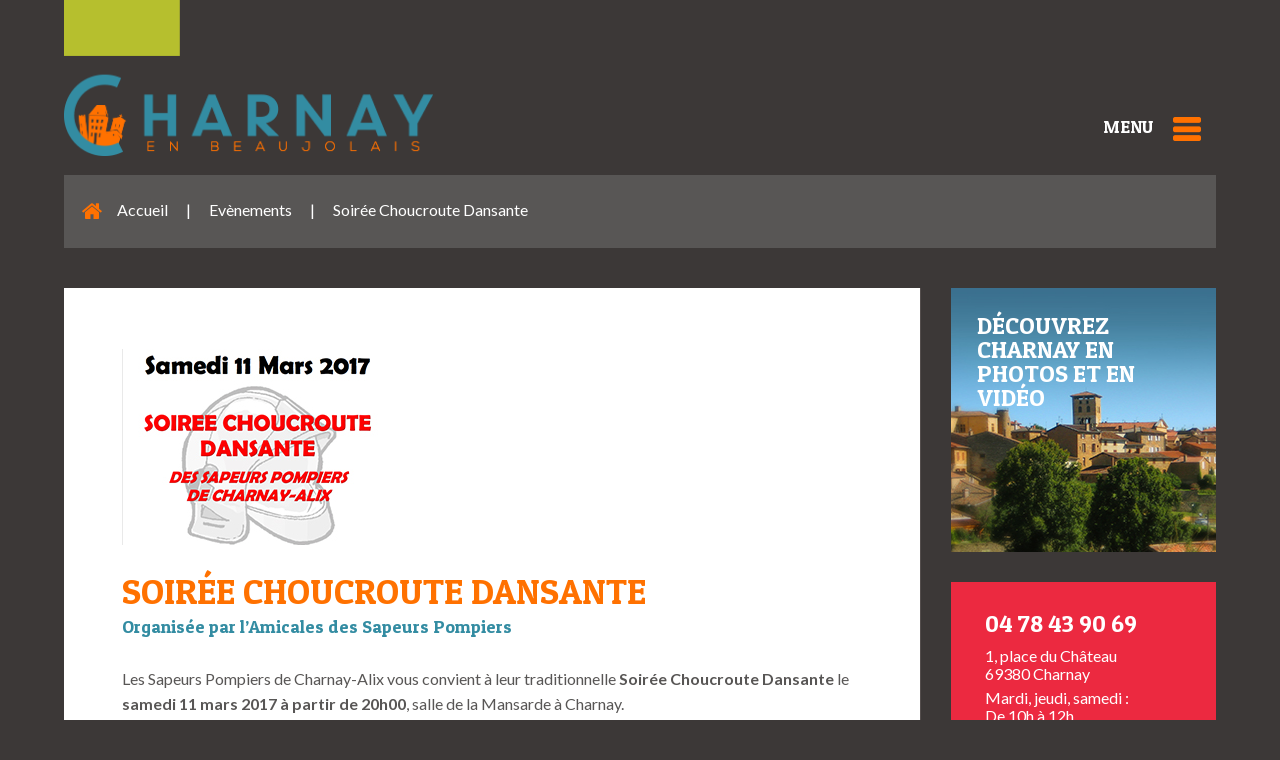

--- FILE ---
content_type: text/html; charset=UTF-8
request_url: https://charnay-en-beaujolais.fr/soiree-choucroute-dansante/
body_size: 13667
content:
<!DOCTYPE html>
<html lang="fr-FR">
<head>
<meta charset="UTF-8" />
<meta name="viewport" content="width=device-width, initial-scale=1.0" />
<meta http-equiv="X-UA-Compatible" content="IE=edge" />
<link rel="profile" href="http://gmpg.org/xfn/11" />
<link rel="pingback" href="" />
<!--[if lt IE 9]>
	<script src="https://charnay-en-beaujolais.fr/wp-content/themes/bb-theme/js/html5shiv.js"></script>
	<script src="https://charnay-en-beaujolais.fr/wp-content/themes/bb-theme/js/respond.min.js"></script>
<![endif]-->
<meta name='robots' content='index, follow, max-image-preview:large, max-snippet:-1, max-video-preview:-1' />
	<style>img:is([sizes="auto" i], [sizes^="auto," i]) { contain-intrinsic-size: 3000px 1500px }</style>
	
	<!-- This site is optimized with the Yoast SEO plugin v26.8 - https://yoast.com/product/yoast-seo-wordpress/ -->
	<title>Soirée Choucroute Dansante - Mairie de Charnay En Beaujolais</title>
	<link rel="canonical" href="https://charnay-en-beaujolais.fr/soiree-choucroute-dansante/" />
	<meta property="og:locale" content="fr_FR" />
	<meta property="og:type" content="article" />
	<meta property="og:title" content="Soirée Choucroute Dansante - Mairie de Charnay En Beaujolais" />
	<meta property="og:description" content="Organisée par l&#8217;Amicales des Sapeurs Pompiers Les Sapeurs Pompiers de Charnay-Alix vous convient à leur traditionnelle Soirée Choucroute Dansante le samedi 11 mars 2017 à partir de 20h00, salle de la Mansarde à Charnay. Tarif : 22,00 € &#8211; Apéritif offert Cartes en vente auprès des sapeurs pompiers Renseignements : Amicales des Sapeurs Pompiers de Charnay-Alix olivier.mars69@gmail.com&hellip;" />
	<meta property="og:url" content="https://charnay-en-beaujolais.fr/soiree-choucroute-dansante/" />
	<meta property="og:site_name" content="Mairie de Charnay En Beaujolais" />
	<meta property="article:published_time" content="2017-02-19T18:27:36+00:00" />
	<meta property="article:modified_time" content="2017-02-19T18:28:30+00:00" />
	<meta property="og:image" content="https://charnay-en-beaujolais.fr/wp-content/uploads/2017/02/evenement_amicale-pompiers_soiree-choucroute-dansante.jpg" />
	<meta property="og:image:width" content="270" />
	<meta property="og:image:height" content="196" />
	<meta property="og:image:type" content="image/jpeg" />
	<meta name="author" content="Olivier Mars" />
	<meta name="twitter:card" content="summary_large_image" />
	<meta name="twitter:label1" content="Écrit par" />
	<meta name="twitter:data1" content="Olivier Mars" />
	<script type="application/ld+json" class="yoast-schema-graph">{"@context":"https://schema.org","@graph":[{"@type":"Article","@id":"https://charnay-en-beaujolais.fr/soiree-choucroute-dansante/#article","isPartOf":{"@id":"https://charnay-en-beaujolais.fr/soiree-choucroute-dansante/"},"author":{"name":"Olivier Mars","@id":"https://charnay-en-beaujolais.fr/#/schema/person/a74d50766ea0ef1bcf979053ee2d0852"},"headline":"Soirée Choucroute Dansante","datePublished":"2017-02-19T18:27:36+00:00","dateModified":"2017-02-19T18:28:30+00:00","mainEntityOfPage":{"@id":"https://charnay-en-beaujolais.fr/soiree-choucroute-dansante/"},"wordCount":60,"image":{"@id":"https://charnay-en-beaujolais.fr/soiree-choucroute-dansante/#primaryimage"},"thumbnailUrl":"https://charnay-en-beaujolais.fr/wp-content/uploads/2017/02/evenement_amicale-pompiers_soiree-choucroute-dansante.jpg","articleSection":["Evènements"],"inLanguage":"fr-FR"},{"@type":"WebPage","@id":"https://charnay-en-beaujolais.fr/soiree-choucroute-dansante/","url":"https://charnay-en-beaujolais.fr/soiree-choucroute-dansante/","name":"Soirée Choucroute Dansante - Mairie de Charnay En Beaujolais","isPartOf":{"@id":"https://charnay-en-beaujolais.fr/#website"},"primaryImageOfPage":{"@id":"https://charnay-en-beaujolais.fr/soiree-choucroute-dansante/#primaryimage"},"image":{"@id":"https://charnay-en-beaujolais.fr/soiree-choucroute-dansante/#primaryimage"},"thumbnailUrl":"https://charnay-en-beaujolais.fr/wp-content/uploads/2017/02/evenement_amicale-pompiers_soiree-choucroute-dansante.jpg","datePublished":"2017-02-19T18:27:36+00:00","dateModified":"2017-02-19T18:28:30+00:00","author":{"@id":"https://charnay-en-beaujolais.fr/#/schema/person/a74d50766ea0ef1bcf979053ee2d0852"},"breadcrumb":{"@id":"https://charnay-en-beaujolais.fr/soiree-choucroute-dansante/#breadcrumb"},"inLanguage":"fr-FR","potentialAction":[{"@type":"ReadAction","target":["https://charnay-en-beaujolais.fr/soiree-choucroute-dansante/"]}]},{"@type":"ImageObject","inLanguage":"fr-FR","@id":"https://charnay-en-beaujolais.fr/soiree-choucroute-dansante/#primaryimage","url":"https://charnay-en-beaujolais.fr/wp-content/uploads/2017/02/evenement_amicale-pompiers_soiree-choucroute-dansante.jpg","contentUrl":"https://charnay-en-beaujolais.fr/wp-content/uploads/2017/02/evenement_amicale-pompiers_soiree-choucroute-dansante.jpg","width":270,"height":196},{"@type":"BreadcrumbList","@id":"https://charnay-en-beaujolais.fr/soiree-choucroute-dansante/#breadcrumb","itemListElement":[{"@type":"ListItem","position":1,"name":"Accueil","item":"https://charnay-en-beaujolais.fr/"},{"@type":"ListItem","position":2,"name":"Evènements","item":"https://charnay-en-beaujolais.fr/category/evenements/"},{"@type":"ListItem","position":3,"name":"Soirée Choucroute Dansante"}]},{"@type":"WebSite","@id":"https://charnay-en-beaujolais.fr/#website","url":"https://charnay-en-beaujolais.fr/","name":"Mairie de Charnay En Beaujolais","description":"Village au coeur des pierres dorées","potentialAction":[{"@type":"SearchAction","target":{"@type":"EntryPoint","urlTemplate":"https://charnay-en-beaujolais.fr/?s={search_term_string}"},"query-input":{"@type":"PropertyValueSpecification","valueRequired":true,"valueName":"search_term_string"}}],"inLanguage":"fr-FR"},{"@type":"Person","@id":"https://charnay-en-beaujolais.fr/#/schema/person/a74d50766ea0ef1bcf979053ee2d0852","name":"Olivier Mars","image":{"@type":"ImageObject","inLanguage":"fr-FR","@id":"https://charnay-en-beaujolais.fr/#/schema/person/image/","url":"https://secure.gravatar.com/avatar/f3add0e2f864b79723f8875c0e8e2cf473c6175db0396f83dcbec8e0deab439d?s=96&d=mm&r=g","contentUrl":"https://secure.gravatar.com/avatar/f3add0e2f864b79723f8875c0e8e2cf473c6175db0396f83dcbec8e0deab439d?s=96&d=mm&r=g","caption":"Olivier Mars"},"url":"https://charnay-en-beaujolais.fr/author/olivier_mars/"}]}</script>
	<!-- / Yoast SEO plugin. -->


<link rel='dns-prefetch' href='//code.jquery.com' />
<link rel='dns-prefetch' href='//fonts.googleapis.com' />
<link href='https://fonts.gstatic.com' crossorigin rel='preconnect' />
<link rel="alternate" type="application/rss+xml" title="Mairie de Charnay En Beaujolais &raquo; Flux" href="https://charnay-en-beaujolais.fr/feed/" />
<link rel="alternate" type="application/rss+xml" title="Mairie de Charnay En Beaujolais &raquo; Flux des commentaires" href="https://charnay-en-beaujolais.fr/comments/feed/" />
<link rel="alternate" type="application/rss+xml" title="Mairie de Charnay En Beaujolais &raquo; Soirée Choucroute Dansante Flux des commentaires" href="https://charnay-en-beaujolais.fr/soiree-choucroute-dansante/feed/" />
<script type="text/javascript">
/* <![CDATA[ */
window._wpemojiSettings = {"baseUrl":"https:\/\/s.w.org\/images\/core\/emoji\/16.0.1\/72x72\/","ext":".png","svgUrl":"https:\/\/s.w.org\/images\/core\/emoji\/16.0.1\/svg\/","svgExt":".svg","source":{"concatemoji":"https:\/\/charnay-en-beaujolais.fr\/wp-includes\/js\/wp-emoji-release.min.js?ver=6.8.3"}};
/*! This file is auto-generated */
!function(s,n){var o,i,e;function c(e){try{var t={supportTests:e,timestamp:(new Date).valueOf()};sessionStorage.setItem(o,JSON.stringify(t))}catch(e){}}function p(e,t,n){e.clearRect(0,0,e.canvas.width,e.canvas.height),e.fillText(t,0,0);var t=new Uint32Array(e.getImageData(0,0,e.canvas.width,e.canvas.height).data),a=(e.clearRect(0,0,e.canvas.width,e.canvas.height),e.fillText(n,0,0),new Uint32Array(e.getImageData(0,0,e.canvas.width,e.canvas.height).data));return t.every(function(e,t){return e===a[t]})}function u(e,t){e.clearRect(0,0,e.canvas.width,e.canvas.height),e.fillText(t,0,0);for(var n=e.getImageData(16,16,1,1),a=0;a<n.data.length;a++)if(0!==n.data[a])return!1;return!0}function f(e,t,n,a){switch(t){case"flag":return n(e,"\ud83c\udff3\ufe0f\u200d\u26a7\ufe0f","\ud83c\udff3\ufe0f\u200b\u26a7\ufe0f")?!1:!n(e,"\ud83c\udde8\ud83c\uddf6","\ud83c\udde8\u200b\ud83c\uddf6")&&!n(e,"\ud83c\udff4\udb40\udc67\udb40\udc62\udb40\udc65\udb40\udc6e\udb40\udc67\udb40\udc7f","\ud83c\udff4\u200b\udb40\udc67\u200b\udb40\udc62\u200b\udb40\udc65\u200b\udb40\udc6e\u200b\udb40\udc67\u200b\udb40\udc7f");case"emoji":return!a(e,"\ud83e\udedf")}return!1}function g(e,t,n,a){var r="undefined"!=typeof WorkerGlobalScope&&self instanceof WorkerGlobalScope?new OffscreenCanvas(300,150):s.createElement("canvas"),o=r.getContext("2d",{willReadFrequently:!0}),i=(o.textBaseline="top",o.font="600 32px Arial",{});return e.forEach(function(e){i[e]=t(o,e,n,a)}),i}function t(e){var t=s.createElement("script");t.src=e,t.defer=!0,s.head.appendChild(t)}"undefined"!=typeof Promise&&(o="wpEmojiSettingsSupports",i=["flag","emoji"],n.supports={everything:!0,everythingExceptFlag:!0},e=new Promise(function(e){s.addEventListener("DOMContentLoaded",e,{once:!0})}),new Promise(function(t){var n=function(){try{var e=JSON.parse(sessionStorage.getItem(o));if("object"==typeof e&&"number"==typeof e.timestamp&&(new Date).valueOf()<e.timestamp+604800&&"object"==typeof e.supportTests)return e.supportTests}catch(e){}return null}();if(!n){if("undefined"!=typeof Worker&&"undefined"!=typeof OffscreenCanvas&&"undefined"!=typeof URL&&URL.createObjectURL&&"undefined"!=typeof Blob)try{var e="postMessage("+g.toString()+"("+[JSON.stringify(i),f.toString(),p.toString(),u.toString()].join(",")+"));",a=new Blob([e],{type:"text/javascript"}),r=new Worker(URL.createObjectURL(a),{name:"wpTestEmojiSupports"});return void(r.onmessage=function(e){c(n=e.data),r.terminate(),t(n)})}catch(e){}c(n=g(i,f,p,u))}t(n)}).then(function(e){for(var t in e)n.supports[t]=e[t],n.supports.everything=n.supports.everything&&n.supports[t],"flag"!==t&&(n.supports.everythingExceptFlag=n.supports.everythingExceptFlag&&n.supports[t]);n.supports.everythingExceptFlag=n.supports.everythingExceptFlag&&!n.supports.flag,n.DOMReady=!1,n.readyCallback=function(){n.DOMReady=!0}}).then(function(){return e}).then(function(){var e;n.supports.everything||(n.readyCallback(),(e=n.source||{}).concatemoji?t(e.concatemoji):e.wpemoji&&e.twemoji&&(t(e.twemoji),t(e.wpemoji)))}))}((window,document),window._wpemojiSettings);
/* ]]> */
</script>
<link rel='stylesheet' id='jquery-ui-datepicker-css' href='//code.jquery.com/ui/1.12.0/themes/base/jquery-ui.css?ver=6.8.3' type='text/css' media='all' />
<link rel='stylesheet' id='bxstyle-css' href='https://charnay-en-beaujolais.fr/wp-content/themes/charnay/bx_styles/jquery.bxslider.css?ver=6.8.3' type='text/css' media='all' />
<style id='wp-emoji-styles-inline-css' type='text/css'>

	img.wp-smiley, img.emoji {
		display: inline !important;
		border: none !important;
		box-shadow: none !important;
		height: 1em !important;
		width: 1em !important;
		margin: 0 0.07em !important;
		vertical-align: -0.1em !important;
		background: none !important;
		padding: 0 !important;
	}
</style>
<link rel='stylesheet' id='wp-block-library-css' href='https://charnay-en-beaujolais.fr/wp-includes/css/dist/block-library/style.min.css?ver=6.8.3' type='text/css' media='all' />
<style id='wp-block-library-theme-inline-css' type='text/css'>
.wp-block-audio :where(figcaption){color:#555;font-size:13px;text-align:center}.is-dark-theme .wp-block-audio :where(figcaption){color:#ffffffa6}.wp-block-audio{margin:0 0 1em}.wp-block-code{border:1px solid #ccc;border-radius:4px;font-family:Menlo,Consolas,monaco,monospace;padding:.8em 1em}.wp-block-embed :where(figcaption){color:#555;font-size:13px;text-align:center}.is-dark-theme .wp-block-embed :where(figcaption){color:#ffffffa6}.wp-block-embed{margin:0 0 1em}.blocks-gallery-caption{color:#555;font-size:13px;text-align:center}.is-dark-theme .blocks-gallery-caption{color:#ffffffa6}:root :where(.wp-block-image figcaption){color:#555;font-size:13px;text-align:center}.is-dark-theme :root :where(.wp-block-image figcaption){color:#ffffffa6}.wp-block-image{margin:0 0 1em}.wp-block-pullquote{border-bottom:4px solid;border-top:4px solid;color:currentColor;margin-bottom:1.75em}.wp-block-pullquote cite,.wp-block-pullquote footer,.wp-block-pullquote__citation{color:currentColor;font-size:.8125em;font-style:normal;text-transform:uppercase}.wp-block-quote{border-left:.25em solid;margin:0 0 1.75em;padding-left:1em}.wp-block-quote cite,.wp-block-quote footer{color:currentColor;font-size:.8125em;font-style:normal;position:relative}.wp-block-quote:where(.has-text-align-right){border-left:none;border-right:.25em solid;padding-left:0;padding-right:1em}.wp-block-quote:where(.has-text-align-center){border:none;padding-left:0}.wp-block-quote.is-large,.wp-block-quote.is-style-large,.wp-block-quote:where(.is-style-plain){border:none}.wp-block-search .wp-block-search__label{font-weight:700}.wp-block-search__button{border:1px solid #ccc;padding:.375em .625em}:where(.wp-block-group.has-background){padding:1.25em 2.375em}.wp-block-separator.has-css-opacity{opacity:.4}.wp-block-separator{border:none;border-bottom:2px solid;margin-left:auto;margin-right:auto}.wp-block-separator.has-alpha-channel-opacity{opacity:1}.wp-block-separator:not(.is-style-wide):not(.is-style-dots){width:100px}.wp-block-separator.has-background:not(.is-style-dots){border-bottom:none;height:1px}.wp-block-separator.has-background:not(.is-style-wide):not(.is-style-dots){height:2px}.wp-block-table{margin:0 0 1em}.wp-block-table td,.wp-block-table th{word-break:normal}.wp-block-table :where(figcaption){color:#555;font-size:13px;text-align:center}.is-dark-theme .wp-block-table :where(figcaption){color:#ffffffa6}.wp-block-video :where(figcaption){color:#555;font-size:13px;text-align:center}.is-dark-theme .wp-block-video :where(figcaption){color:#ffffffa6}.wp-block-video{margin:0 0 1em}:root :where(.wp-block-template-part.has-background){margin-bottom:0;margin-top:0;padding:1.25em 2.375em}
</style>
<style id='classic-theme-styles-inline-css' type='text/css'>
/*! This file is auto-generated */
.wp-block-button__link{color:#fff;background-color:#32373c;border-radius:9999px;box-shadow:none;text-decoration:none;padding:calc(.667em + 2px) calc(1.333em + 2px);font-size:1.125em}.wp-block-file__button{background:#32373c;color:#fff;text-decoration:none}
</style>
<style id='global-styles-inline-css' type='text/css'>
:root{--wp--preset--aspect-ratio--square: 1;--wp--preset--aspect-ratio--4-3: 4/3;--wp--preset--aspect-ratio--3-4: 3/4;--wp--preset--aspect-ratio--3-2: 3/2;--wp--preset--aspect-ratio--2-3: 2/3;--wp--preset--aspect-ratio--16-9: 16/9;--wp--preset--aspect-ratio--9-16: 9/16;--wp--preset--color--black: #000000;--wp--preset--color--cyan-bluish-gray: #abb8c3;--wp--preset--color--white: #ffffff;--wp--preset--color--pale-pink: #f78da7;--wp--preset--color--vivid-red: #cf2e2e;--wp--preset--color--luminous-vivid-orange: #ff6900;--wp--preset--color--luminous-vivid-amber: #fcb900;--wp--preset--color--light-green-cyan: #7bdcb5;--wp--preset--color--vivid-green-cyan: #00d084;--wp--preset--color--pale-cyan-blue: #8ed1fc;--wp--preset--color--vivid-cyan-blue: #0693e3;--wp--preset--color--vivid-purple: #9b51e0;--wp--preset--gradient--vivid-cyan-blue-to-vivid-purple: linear-gradient(135deg,rgba(6,147,227,1) 0%,rgb(155,81,224) 100%);--wp--preset--gradient--light-green-cyan-to-vivid-green-cyan: linear-gradient(135deg,rgb(122,220,180) 0%,rgb(0,208,130) 100%);--wp--preset--gradient--luminous-vivid-amber-to-luminous-vivid-orange: linear-gradient(135deg,rgba(252,185,0,1) 0%,rgba(255,105,0,1) 100%);--wp--preset--gradient--luminous-vivid-orange-to-vivid-red: linear-gradient(135deg,rgba(255,105,0,1) 0%,rgb(207,46,46) 100%);--wp--preset--gradient--very-light-gray-to-cyan-bluish-gray: linear-gradient(135deg,rgb(238,238,238) 0%,rgb(169,184,195) 100%);--wp--preset--gradient--cool-to-warm-spectrum: linear-gradient(135deg,rgb(74,234,220) 0%,rgb(151,120,209) 20%,rgb(207,42,186) 40%,rgb(238,44,130) 60%,rgb(251,105,98) 80%,rgb(254,248,76) 100%);--wp--preset--gradient--blush-light-purple: linear-gradient(135deg,rgb(255,206,236) 0%,rgb(152,150,240) 100%);--wp--preset--gradient--blush-bordeaux: linear-gradient(135deg,rgb(254,205,165) 0%,rgb(254,45,45) 50%,rgb(107,0,62) 100%);--wp--preset--gradient--luminous-dusk: linear-gradient(135deg,rgb(255,203,112) 0%,rgb(199,81,192) 50%,rgb(65,88,208) 100%);--wp--preset--gradient--pale-ocean: linear-gradient(135deg,rgb(255,245,203) 0%,rgb(182,227,212) 50%,rgb(51,167,181) 100%);--wp--preset--gradient--electric-grass: linear-gradient(135deg,rgb(202,248,128) 0%,rgb(113,206,126) 100%);--wp--preset--gradient--midnight: linear-gradient(135deg,rgb(2,3,129) 0%,rgb(40,116,252) 100%);--wp--preset--font-size--small: 13px;--wp--preset--font-size--medium: 20px;--wp--preset--font-size--large: 36px;--wp--preset--font-size--x-large: 42px;--wp--preset--spacing--20: 0.44rem;--wp--preset--spacing--30: 0.67rem;--wp--preset--spacing--40: 1rem;--wp--preset--spacing--50: 1.5rem;--wp--preset--spacing--60: 2.25rem;--wp--preset--spacing--70: 3.38rem;--wp--preset--spacing--80: 5.06rem;--wp--preset--shadow--natural: 6px 6px 9px rgba(0, 0, 0, 0.2);--wp--preset--shadow--deep: 12px 12px 50px rgba(0, 0, 0, 0.4);--wp--preset--shadow--sharp: 6px 6px 0px rgba(0, 0, 0, 0.2);--wp--preset--shadow--outlined: 6px 6px 0px -3px rgba(255, 255, 255, 1), 6px 6px rgba(0, 0, 0, 1);--wp--preset--shadow--crisp: 6px 6px 0px rgba(0, 0, 0, 1);}:where(.is-layout-flex){gap: 0.5em;}:where(.is-layout-grid){gap: 0.5em;}body .is-layout-flex{display: flex;}.is-layout-flex{flex-wrap: wrap;align-items: center;}.is-layout-flex > :is(*, div){margin: 0;}body .is-layout-grid{display: grid;}.is-layout-grid > :is(*, div){margin: 0;}:where(.wp-block-columns.is-layout-flex){gap: 2em;}:where(.wp-block-columns.is-layout-grid){gap: 2em;}:where(.wp-block-post-template.is-layout-flex){gap: 1.25em;}:where(.wp-block-post-template.is-layout-grid){gap: 1.25em;}.has-black-color{color: var(--wp--preset--color--black) !important;}.has-cyan-bluish-gray-color{color: var(--wp--preset--color--cyan-bluish-gray) !important;}.has-white-color{color: var(--wp--preset--color--white) !important;}.has-pale-pink-color{color: var(--wp--preset--color--pale-pink) !important;}.has-vivid-red-color{color: var(--wp--preset--color--vivid-red) !important;}.has-luminous-vivid-orange-color{color: var(--wp--preset--color--luminous-vivid-orange) !important;}.has-luminous-vivid-amber-color{color: var(--wp--preset--color--luminous-vivid-amber) !important;}.has-light-green-cyan-color{color: var(--wp--preset--color--light-green-cyan) !important;}.has-vivid-green-cyan-color{color: var(--wp--preset--color--vivid-green-cyan) !important;}.has-pale-cyan-blue-color{color: var(--wp--preset--color--pale-cyan-blue) !important;}.has-vivid-cyan-blue-color{color: var(--wp--preset--color--vivid-cyan-blue) !important;}.has-vivid-purple-color{color: var(--wp--preset--color--vivid-purple) !important;}.has-black-background-color{background-color: var(--wp--preset--color--black) !important;}.has-cyan-bluish-gray-background-color{background-color: var(--wp--preset--color--cyan-bluish-gray) !important;}.has-white-background-color{background-color: var(--wp--preset--color--white) !important;}.has-pale-pink-background-color{background-color: var(--wp--preset--color--pale-pink) !important;}.has-vivid-red-background-color{background-color: var(--wp--preset--color--vivid-red) !important;}.has-luminous-vivid-orange-background-color{background-color: var(--wp--preset--color--luminous-vivid-orange) !important;}.has-luminous-vivid-amber-background-color{background-color: var(--wp--preset--color--luminous-vivid-amber) !important;}.has-light-green-cyan-background-color{background-color: var(--wp--preset--color--light-green-cyan) !important;}.has-vivid-green-cyan-background-color{background-color: var(--wp--preset--color--vivid-green-cyan) !important;}.has-pale-cyan-blue-background-color{background-color: var(--wp--preset--color--pale-cyan-blue) !important;}.has-vivid-cyan-blue-background-color{background-color: var(--wp--preset--color--vivid-cyan-blue) !important;}.has-vivid-purple-background-color{background-color: var(--wp--preset--color--vivid-purple) !important;}.has-black-border-color{border-color: var(--wp--preset--color--black) !important;}.has-cyan-bluish-gray-border-color{border-color: var(--wp--preset--color--cyan-bluish-gray) !important;}.has-white-border-color{border-color: var(--wp--preset--color--white) !important;}.has-pale-pink-border-color{border-color: var(--wp--preset--color--pale-pink) !important;}.has-vivid-red-border-color{border-color: var(--wp--preset--color--vivid-red) !important;}.has-luminous-vivid-orange-border-color{border-color: var(--wp--preset--color--luminous-vivid-orange) !important;}.has-luminous-vivid-amber-border-color{border-color: var(--wp--preset--color--luminous-vivid-amber) !important;}.has-light-green-cyan-border-color{border-color: var(--wp--preset--color--light-green-cyan) !important;}.has-vivid-green-cyan-border-color{border-color: var(--wp--preset--color--vivid-green-cyan) !important;}.has-pale-cyan-blue-border-color{border-color: var(--wp--preset--color--pale-cyan-blue) !important;}.has-vivid-cyan-blue-border-color{border-color: var(--wp--preset--color--vivid-cyan-blue) !important;}.has-vivid-purple-border-color{border-color: var(--wp--preset--color--vivid-purple) !important;}.has-vivid-cyan-blue-to-vivid-purple-gradient-background{background: var(--wp--preset--gradient--vivid-cyan-blue-to-vivid-purple) !important;}.has-light-green-cyan-to-vivid-green-cyan-gradient-background{background: var(--wp--preset--gradient--light-green-cyan-to-vivid-green-cyan) !important;}.has-luminous-vivid-amber-to-luminous-vivid-orange-gradient-background{background: var(--wp--preset--gradient--luminous-vivid-amber-to-luminous-vivid-orange) !important;}.has-luminous-vivid-orange-to-vivid-red-gradient-background{background: var(--wp--preset--gradient--luminous-vivid-orange-to-vivid-red) !important;}.has-very-light-gray-to-cyan-bluish-gray-gradient-background{background: var(--wp--preset--gradient--very-light-gray-to-cyan-bluish-gray) !important;}.has-cool-to-warm-spectrum-gradient-background{background: var(--wp--preset--gradient--cool-to-warm-spectrum) !important;}.has-blush-light-purple-gradient-background{background: var(--wp--preset--gradient--blush-light-purple) !important;}.has-blush-bordeaux-gradient-background{background: var(--wp--preset--gradient--blush-bordeaux) !important;}.has-luminous-dusk-gradient-background{background: var(--wp--preset--gradient--luminous-dusk) !important;}.has-pale-ocean-gradient-background{background: var(--wp--preset--gradient--pale-ocean) !important;}.has-electric-grass-gradient-background{background: var(--wp--preset--gradient--electric-grass) !important;}.has-midnight-gradient-background{background: var(--wp--preset--gradient--midnight) !important;}.has-small-font-size{font-size: var(--wp--preset--font-size--small) !important;}.has-medium-font-size{font-size: var(--wp--preset--font-size--medium) !important;}.has-large-font-size{font-size: var(--wp--preset--font-size--large) !important;}.has-x-large-font-size{font-size: var(--wp--preset--font-size--x-large) !important;}
:where(.wp-block-post-template.is-layout-flex){gap: 1.25em;}:where(.wp-block-post-template.is-layout-grid){gap: 1.25em;}
:where(.wp-block-columns.is-layout-flex){gap: 2em;}:where(.wp-block-columns.is-layout-grid){gap: 2em;}
:root :where(.wp-block-pullquote){font-size: 1.5em;line-height: 1.6;}
</style>
<link rel='stylesheet' id='contact-form-7-css' href='https://charnay-en-beaujolais.fr/wp-content/plugins/contact-form-7/includes/css/styles.css?ver=6.1.4' type='text/css' media='all' />
<link rel='stylesheet' id='wpdm-fonticon-css' href='https://charnay-en-beaujolais.fr/wp-content/plugins/download-manager/assets/wpdm-iconfont/css/wpdm-icons.css?ver=6.8.3' type='text/css' media='all' />
<link rel='stylesheet' id='wpdm-front-css' href='https://charnay-en-beaujolais.fr/wp-content/plugins/download-manager/assets/css/front.min.css?ver=3.3.46' type='text/css' media='all' />
<link rel='stylesheet' id='wpdm-front-dark-css' href='https://charnay-en-beaujolais.fr/wp-content/plugins/download-manager/assets/css/front-dark.min.css?ver=3.3.46' type='text/css' media='all' />
<link rel='stylesheet' id='um_modal-css' href='https://charnay-en-beaujolais.fr/wp-content/plugins/ultimate-member/assets/css/um-modal.min.css?ver=2.11.1' type='text/css' media='all' />
<link rel='stylesheet' id='um_ui-css' href='https://charnay-en-beaujolais.fr/wp-content/plugins/ultimate-member/assets/libs/jquery-ui/jquery-ui.min.css?ver=1.13.2' type='text/css' media='all' />
<link rel='stylesheet' id='um_tipsy-css' href='https://charnay-en-beaujolais.fr/wp-content/plugins/ultimate-member/assets/libs/tipsy/tipsy.min.css?ver=1.0.0a' type='text/css' media='all' />
<link rel='stylesheet' id='um_raty-css' href='https://charnay-en-beaujolais.fr/wp-content/plugins/ultimate-member/assets/libs/raty/um-raty.min.css?ver=2.6.0' type='text/css' media='all' />
<link rel='stylesheet' id='select2-css' href='https://charnay-en-beaujolais.fr/wp-content/plugins/ultimate-member/assets/libs/select2/select2.min.css?ver=4.0.13' type='text/css' media='all' />
<link rel='stylesheet' id='um_fileupload-css' href='https://charnay-en-beaujolais.fr/wp-content/plugins/ultimate-member/assets/css/um-fileupload.min.css?ver=2.11.1' type='text/css' media='all' />
<link rel='stylesheet' id='um_confirm-css' href='https://charnay-en-beaujolais.fr/wp-content/plugins/ultimate-member/assets/libs/um-confirm/um-confirm.min.css?ver=1.0' type='text/css' media='all' />
<link rel='stylesheet' id='um_datetime-css' href='https://charnay-en-beaujolais.fr/wp-content/plugins/ultimate-member/assets/libs/pickadate/default.min.css?ver=3.6.2' type='text/css' media='all' />
<link rel='stylesheet' id='um_datetime_date-css' href='https://charnay-en-beaujolais.fr/wp-content/plugins/ultimate-member/assets/libs/pickadate/default.date.min.css?ver=3.6.2' type='text/css' media='all' />
<link rel='stylesheet' id='um_datetime_time-css' href='https://charnay-en-beaujolais.fr/wp-content/plugins/ultimate-member/assets/libs/pickadate/default.time.min.css?ver=3.6.2' type='text/css' media='all' />
<link rel='stylesheet' id='um_fonticons_ii-css' href='https://charnay-en-beaujolais.fr/wp-content/plugins/ultimate-member/assets/libs/legacy/fonticons/fonticons-ii.min.css?ver=2.11.1' type='text/css' media='all' />
<link rel='stylesheet' id='um_fonticons_fa-css' href='https://charnay-en-beaujolais.fr/wp-content/plugins/ultimate-member/assets/libs/legacy/fonticons/fonticons-fa.min.css?ver=2.11.1' type='text/css' media='all' />
<link rel='stylesheet' id='um_fontawesome-css' href='https://charnay-en-beaujolais.fr/wp-content/plugins/ultimate-member/assets/css/um-fontawesome.min.css?ver=6.5.2' type='text/css' media='all' />
<link rel='stylesheet' id='um_common-css' href='https://charnay-en-beaujolais.fr/wp-content/plugins/ultimate-member/assets/css/common.min.css?ver=2.11.1' type='text/css' media='all' />
<link rel='stylesheet' id='um_responsive-css' href='https://charnay-en-beaujolais.fr/wp-content/plugins/ultimate-member/assets/css/um-responsive.min.css?ver=2.11.1' type='text/css' media='all' />
<link rel='stylesheet' id='um_styles-css' href='https://charnay-en-beaujolais.fr/wp-content/plugins/ultimate-member/assets/css/um-styles.min.css?ver=2.11.1' type='text/css' media='all' />
<link rel='stylesheet' id='um_crop-css' href='https://charnay-en-beaujolais.fr/wp-content/plugins/ultimate-member/assets/libs/cropper/cropper.min.css?ver=1.6.1' type='text/css' media='all' />
<link rel='stylesheet' id='um_profile-css' href='https://charnay-en-beaujolais.fr/wp-content/plugins/ultimate-member/assets/css/um-profile.min.css?ver=2.11.1' type='text/css' media='all' />
<link rel='stylesheet' id='um_account-css' href='https://charnay-en-beaujolais.fr/wp-content/plugins/ultimate-member/assets/css/um-account.min.css?ver=2.11.1' type='text/css' media='all' />
<link rel='stylesheet' id='um_misc-css' href='https://charnay-en-beaujolais.fr/wp-content/plugins/ultimate-member/assets/css/um-misc.min.css?ver=2.11.1' type='text/css' media='all' />
<link rel='stylesheet' id='um_default_css-css' href='https://charnay-en-beaujolais.fr/wp-content/plugins/ultimate-member/assets/css/um-old-default.min.css?ver=2.11.1' type='text/css' media='all' />
<link rel='stylesheet' id='um_old_css-css' href='https://charnay-en-beaujolais.fr/wp-content/plugins/ultimate-member/../../uploads/ultimatemember/um_old_settings.css?ver=2.0.0' type='text/css' media='all' />
<link rel='stylesheet' id='font-awesome-5-css' href='https://charnay-en-beaujolais.fr/wp-content/plugins/bb-plugin/fonts/fontawesome/5.15.4/css/all.min.css?ver=2.6.2.2' type='text/css' media='all' />
<link rel='stylesheet' id='font-awesome-css' href='https://charnay-en-beaujolais.fr/wp-content/plugins/bb-plugin/fonts/fontawesome/5.15.4/css/v4-shims.min.css?ver=2.6.2.2' type='text/css' media='all' />
<link rel='stylesheet' id='jquery-magnificpopup-css' href='https://charnay-en-beaujolais.fr/wp-content/plugins/bb-plugin/css/jquery.magnificpopup.min.css?ver=2.6.2.2' type='text/css' media='all' />
<link rel='stylesheet' id='bootstrap-css' href='https://charnay-en-beaujolais.fr/wp-content/themes/bb-theme/css/bootstrap.min.css?ver=1.7.0.3' type='text/css' media='all' />
<link rel='stylesheet' id='fl-automator-skin-css' href='https://charnay-en-beaujolais.fr/wp-content/uploads/bb-theme/skin-6190b5ba5b105.css?ver=1.7.0.3' type='text/css' media='all' />
<link rel='stylesheet' id='fl-builder-google-fonts-1f04171dcbcc070161d3d9ae27dae100-css' href='//fonts.googleapis.com/css?family=Lato%3A300%2C400%2C700%7CPatua+One%3A400&#038;ver=6.8.3' type='text/css' media='all' />
<script type="text/javascript" src="https://charnay-en-beaujolais.fr/wp-includes/js/jquery/jquery.min.js?ver=3.7.1" id="jquery-core-js"></script>
<script type="text/javascript" src="https://charnay-en-beaujolais.fr/wp-includes/js/jquery/jquery-migrate.min.js?ver=3.4.1" id="jquery-migrate-js"></script>
<script type="text/javascript" src="https://charnay-en-beaujolais.fr/wp-content/themes/charnay/js/jquery.bxslider.min.js?ver=6.8.3" id="bxscript-js"></script>
<script type="text/javascript" src="https://charnay-en-beaujolais.fr/wp-content/themes/charnay/js/cache-lien-breadcrumb.js?ver=6.8.3" id="cache_bread-js"></script>
<script type="text/javascript" src="https://charnay-en-beaujolais.fr/wp-content/plugins/download-manager/assets/js/wpdm.min.js?ver=6.8.3" id="wpdm-frontend-js-js"></script>
<script type="text/javascript" id="wpdm-frontjs-js-extra">
/* <![CDATA[ */
var wpdm_url = {"home":"https:\/\/charnay-en-beaujolais.fr\/","site":"https:\/\/charnay-en-beaujolais.fr\/","ajax":"https:\/\/charnay-en-beaujolais.fr\/wp-admin\/admin-ajax.php"};
var wpdm_js = {"spinner":"<i class=\"wpdm-icon wpdm-sun wpdm-spin\"><\/i>","client_id":"2a74875500d422ffc8bf6946c3f1b052"};
var wpdm_strings = {"pass_var":"Mot de passe v\u00e9rifi\u00e9\u00a0!","pass_var_q":"Veuillez cliquer sur le bouton suivant pour commencer le t\u00e9l\u00e9chargement.","start_dl":"Commencer le t\u00e9l\u00e9chargement"};
/* ]]> */
</script>
<script type="text/javascript" src="https://charnay-en-beaujolais.fr/wp-content/plugins/download-manager/assets/js/front.min.js?ver=3.3.46" id="wpdm-frontjs-js"></script>
<script type="text/javascript" src="https://charnay-en-beaujolais.fr/wp-content/plugins/ultimate-member/assets/js/um-gdpr.min.js?ver=2.11.1" id="um-gdpr-js"></script>
<link rel="https://api.w.org/" href="https://charnay-en-beaujolais.fr/wp-json/" /><link rel="alternate" title="JSON" type="application/json" href="https://charnay-en-beaujolais.fr/wp-json/wp/v2/posts/1484" /><link rel="EditURI" type="application/rsd+xml" title="RSD" href="https://charnay-en-beaujolais.fr/xmlrpc.php?rsd" />
<meta name="generator" content="WordPress 6.8.3" />
<link rel='shortlink' href='https://charnay-en-beaujolais.fr/?p=1484' />
<link rel="alternate" title="oEmbed (JSON)" type="application/json+oembed" href="https://charnay-en-beaujolais.fr/wp-json/oembed/1.0/embed?url=https%3A%2F%2Fcharnay-en-beaujolais.fr%2Fsoiree-choucroute-dansante%2F" />
<link rel="alternate" title="oEmbed (XML)" type="text/xml+oembed" href="https://charnay-en-beaujolais.fr/wp-json/oembed/1.0/embed?url=https%3A%2F%2Fcharnay-en-beaujolais.fr%2Fsoiree-choucroute-dansante%2F&#038;format=xml" />

		<!-- GA Google Analytics @ https://m0n.co/ga -->
		<script type="text/javascript">
			var _gaq = _gaq || [];
			_gaq.push(['_setAccount', 'UA-107368253-1']);
			_gaq.push(['_trackPageview']);
			(function() {
				var ga = document.createElement('script'); ga.type = 'text/javascript'; ga.async = true;
				ga.src = ('https:' == document.location.protocol ? 'https://ssl' : 'http://www') + '.google-analytics.com/ga.js';
				var s = document.getElementsByTagName('script')[0]; s.parentNode.insertBefore(ga, s);
			})();
		</script>

	<link rel="icon" href="https://charnay-en-beaujolais.fr/wp-content/uploads/2016/11/favicon.png" sizes="32x32" />
<link rel="icon" href="https://charnay-en-beaujolais.fr/wp-content/uploads/2016/11/favicon.png" sizes="192x192" />
<link rel="apple-touch-icon" href="https://charnay-en-beaujolais.fr/wp-content/uploads/2016/11/favicon.png" />
<meta name="msapplication-TileImage" content="https://charnay-en-beaujolais.fr/wp-content/uploads/2016/11/favicon.png" />
<meta name="generator" content="WordPress Download Manager 3.3.46" />
                <style>
        /* WPDM Link Template Styles */        </style>
                <style>

            :root {
                --color-primary: #4a8eff;
                --color-primary-rgb: 74, 142, 255;
                --color-primary-hover: #5998ff;
                --color-primary-active: #3281ff;
                --clr-sec: #6c757d;
                --clr-sec-rgb: 108, 117, 125;
                --clr-sec-hover: #6c757d;
                --clr-sec-active: #6c757d;
                --color-secondary: #6c757d;
                --color-secondary-rgb: 108, 117, 125;
                --color-secondary-hover: #6c757d;
                --color-secondary-active: #6c757d;
                --color-success: #018e11;
                --color-success-rgb: 1, 142, 17;
                --color-success-hover: #0aad01;
                --color-success-active: #0c8c01;
                --color-info: #2CA8FF;
                --color-info-rgb: 44, 168, 255;
                --color-info-hover: #2CA8FF;
                --color-info-active: #2CA8FF;
                --color-warning: #FFB236;
                --color-warning-rgb: 255, 178, 54;
                --color-warning-hover: #FFB236;
                --color-warning-active: #FFB236;
                --color-danger: #ff5062;
                --color-danger-rgb: 255, 80, 98;
                --color-danger-hover: #ff5062;
                --color-danger-active: #ff5062;
                --color-green: #30b570;
                --color-blue: #0073ff;
                --color-purple: #8557D3;
                --color-red: #ff5062;
                --color-muted: rgba(69, 89, 122, 0.6);
                --wpdm-font: "Sen", -apple-system, BlinkMacSystemFont, "Segoe UI", Roboto, Helvetica, Arial, sans-serif, "Apple Color Emoji", "Segoe UI Emoji", "Segoe UI Symbol";
            }

            .wpdm-download-link.btn.btn-primary {
                border-radius: 4px;
            }


        </style>
        <script>
  (function(i,s,o,g,r,a,m){i['GoogleAnalyticsObject']=r;i[r]=i[r]||function(){
  (i[r].q=i[r].q||[]).push(arguments)},i[r].l=1*new Date();a=s.createElement(o),
  m=s.getElementsByTagName(o)[0];a.async=1;a.src=g;m.parentNode.insertBefore(a,m)
  })(window,document,'script','https://www.google-analytics.com/analytics.js','ga');

  ga('create', 'UA-96577620-1', 'auto');
  ga('send', 'pageview');

</script>
<link rel="stylesheet" href="https://charnay-en-beaujolais.fr/wp-content/themes/charnay/style.css" /></head>

<body class="wp-singular post-template-default single single-post postid-1484 single-format-standard wp-theme-bb-theme wp-child-theme-charnay metaslider-plugin fl-framework-bootstrap fl-preset-default fl-full-width fl-scroll-to-top" itemscope="itemscope" itemtype="http://schema.org/WebPage">
	<div id="fb-root"></div>
	<script>(function(d, s, id) {
	var js, fjs = d.getElementsByTagName(s)[0];
	if (d.getElementById(id)) return;
	js = d.createElement(s); js.id = id;
	js.src = "//connect.facebook.net/fr_FR/sdk.js#xfbml=1&version=v2.8";
	fjs.parentNode.insertBefore(js, fjs);
	}(document, 'script', 'facebook-jssdk'));</script>
<div class="fl-page">
	<header class="fl-page-header fl-page-header-fixed fl-page-nav-right fl-page-nav-toggle-button fl-page-nav-toggle-visible-mobile">
	<div class="fl-page-header-wrap">
		<div class="fl-page-header-container container">
			<div class="fl-page-header-row row">
				<div class="col-sm-12 col-md-3 fl-page-logo-wrap">
					<div class="fl-page-header-logo">
						<a href="https://charnay-en-beaujolais.fr/"><img class="fl-logo-img" itemscope itemtype="https://schema.org/ImageObject" src="https://charnay-en-beaujolais.fr/wp-content/uploads/2016/07/logotype_languette.png" data-retina="" alt="Mairie de Charnay En Beaujolais" /><meta itemprop="name" content="Mairie de Charnay En Beaujolais" /></a>
					</div>
				</div>
				<div class="col-sm-12 col-md-9 fl-page-fixed-nav-wrap">
					<div class="fl-page-nav-wrap">
						<nav class="fl-page-nav fl-nav navbar navbar-default navbar-expand-md" aria-label="Menu de l&#039;en-tête">
							<button type="button" class="navbar-toggle navbar-toggler" data-toggle="collapse" data-target=".fl-page-nav-collapse">
								<span>Menu</span>
							</button>
							<div class="fl-page-nav-collapse collapse navbar-collapse">
								<ul id="menu-menu" class="nav navbar-nav navbar-right menu"><li id="menu-item-97" class="mega-menu menu-item menu-item-type-custom menu-item-object-custom menu-item-has-children menu-item-97 nav-item"><a href="#" class="nav-link">MENU<img id="burger-menu" src="https://charnay-en-beaujolais.fr/wp-content/uploads/2016/07/hamburger.png"/></a>
<ul class="sub-menu">
	<li id="menu-item-1238" class="menu-item menu-item-type-custom menu-item-object-custom menu-item-has-children menu-item-1238 nav-item"><a href="#" class="nav-link">Le village</a>
	<ul class="sub-menu">
		<li id="menu-item-56" class="menu-item menu-item-type-post_type menu-item-object-page menu-item-56 nav-item"><a href="https://charnay-en-beaujolais.fr/mairie-charnay-69/charnay-en-beaujolais/" class="nav-link">Présentation</a></li>
		<li id="menu-item-50" class="menu-item menu-item-type-post_type menu-item-object-page menu-item-50 nav-item"><a href="https://charnay-en-beaujolais.fr/mairie-charnay-69/commerces-charnay-en-beaujolais/" class="nav-link">Commerces &#038; Artisans</a></li>
		<li id="menu-item-57" class="menu-item menu-item-type-post_type menu-item-object-page menu-item-57 nav-item"><a href="https://charnay-en-beaujolais.fr/mairie-charnay-69/producteurs-locaux-charnay-en-beaujolais/" class="nav-link">Producteurs locaux</a></li>
		<li id="menu-item-58" class="menu-item menu-item-type-post_type menu-item-object-page menu-item-58 nav-item"><a href="https://charnay-en-beaujolais.fr/mairie-charnay-69/tourisme/" class="nav-link">Tourisme</a></li>
		<li id="menu-item-54" class="menu-item menu-item-type-post_type menu-item-object-page menu-item-54 nav-item"><a href="https://charnay-en-beaujolais.fr/mairie-charnay-69/loisirs/" class="nav-link">Loisirs</a></li>
		<li id="menu-item-49" class="menu-item menu-item-type-post_type menu-item-object-page menu-item-49 nav-item"><a href="https://charnay-en-beaujolais.fr/mairie-charnay-69/agenda21/" class="nav-link">Agenda 21</a></li>
		<li id="menu-item-472" class="menu-item menu-item-type-post_type menu-item-object-page menu-item-472 nav-item"><a href="https://charnay-en-beaujolais.fr/mairie-charnay-69/communaute-de-communes-2/" class="nav-link">Communauté de communes</a></li>
		<li id="menu-item-55" class="menu-item menu-item-type-post_type menu-item-object-page menu-item-55 nav-item"><a href="https://charnay-en-beaujolais.fr/mairie-charnay-69/paroisse/" class="nav-link">Paroisse</a></li>
		<li id="menu-item-52" class="menu-item menu-item-type-post_type menu-item-object-page menu-item-52 nav-item"><a href="https://charnay-en-beaujolais.fr/mairie-charnay-69/informations-pratiques/" class="nav-link">Informations pratiques</a></li>
	</ul>
</li>
	<li id="menu-item-1239" class="menu-item menu-item-type-custom menu-item-object-custom menu-item-has-children menu-item-1239 nav-item"><a href="#" class="nav-link">Votre mairie</a>
	<ul class="sub-menu">
		<li id="menu-item-211" class="menu-item menu-item-type-post_type menu-item-object-page menu-item-211 nav-item"><a href="https://charnay-en-beaujolais.fr/votre-mairie/mairie-charnay-en-beaujolais/" class="nav-link">Mairie</a></li>
		<li id="menu-item-208" class="menu-item menu-item-type-post_type menu-item-object-page menu-item-208 nav-item"><a href="https://charnay-en-beaujolais.fr/votre-mairie/conseil-municipal/" class="nav-link">Conseil municipal</a></li>
		<li id="menu-item-207" class="menu-item menu-item-type-post_type menu-item-object-page menu-item-207 nav-item"><a href="https://charnay-en-beaujolais.fr/votre-mairie/cm-des-enfants/" class="nav-link">Conseil Municipal d’Enfants</a></li>
		<li id="menu-item-209" class="menu-item menu-item-type-post_type menu-item-object-page menu-item-209 nav-item"><a href="https://charnay-en-beaujolais.fr/votre-mairie/ecole-primaire/" class="nav-link">Ecole</a></li>
		<li id="menu-item-210" class="menu-item menu-item-type-post_type menu-item-object-page menu-item-210 nav-item"><a href="https://charnay-en-beaujolais.fr/votre-mairie/enfance-et-petite-enfance/" class="nav-link">Pour tous les âges</a></li>
		<li id="menu-item-459" class="menu-item menu-item-type-post_type menu-item-object-page menu-item-459 nav-item"><a href="https://charnay-en-beaujolais.fr/votre-mairie/solidarite/" class="nav-link">Solidarité</a></li>
		<li id="menu-item-212" class="menu-item menu-item-type-post_type menu-item-object-page menu-item-212 nav-item"><a href="https://charnay-en-beaujolais.fr/votre-mairie/publications/" class="nav-link">Publications</a></li>
	</ul>
</li>
	<li id="menu-item-1240" class="menu-item menu-item-type-custom menu-item-object-custom menu-item-has-children menu-item-1240 nav-item"><a href="#" class="nav-link">Vos démarches</a>
	<ul class="sub-menu">
		<li id="menu-item-216" class="menu-item menu-item-type-post_type menu-item-object-page menu-item-216 nav-item"><a href="https://charnay-en-beaujolais.fr/vos-demarches/demarches-administratives/" class="nav-link">Démarches administratives</a></li>
		<li id="menu-item-215" class="menu-item menu-item-type-post_type menu-item-object-page menu-item-215 nav-item"><a href="https://charnay-en-beaujolais.fr/vos-demarches/urbanisme/" class="nav-link">Urbanisme</a></li>
		<li id="menu-item-1566" class="menu-item menu-item-type-post_type menu-item-object-page menu-item-1566 nav-item"><a href="https://charnay-en-beaujolais.fr/vos-demarches/marches-publics-travaux/" class="nav-link">Marchés Publics – Travaux</a></li>
		<li id="menu-item-3899" class="menu-item menu-item-type-post_type menu-item-object-page menu-item-3899 nav-item"><a href="https://charnay-en-beaujolais.fr/vos-demarches/enquetes-publiques/" class="nav-link">Enquêtes publiques</a></li>
	</ul>
</li>
	<li id="menu-item-220" class="hide-heading menu-item menu-item-type-custom menu-item-object-custom menu-item-has-children menu-item-220 nav-item"><a href="#" class="nav-link">quatre</a>
	<ul class="sub-menu">
		<li id="menu-item-219" class="titre-menu menu-item menu-item-type-post_type menu-item-object-page menu-item-219 nav-item"><a href="https://charnay-en-beaujolais.fr/les-associations/" class="nav-link">Les associations</a></li>
		<li id="menu-item-218" class="titre-menu menu-item menu-item-type-post_type menu-item-object-page menu-item-218 nav-item"><a href="https://charnay-en-beaujolais.fr/agendas/" class="nav-link">Agenda</a></li>
		<li id="menu-item-51" class="titre-menu menu-item menu-item-type-post_type menu-item-object-page menu-item-51 nav-item"><a href="https://charnay-en-beaujolais.fr/mairie-charnay-69/evenements/" class="nav-link">Evènements</a></li>
		<li id="menu-item-217" class="titre-menu menu-item menu-item-type-post_type menu-item-object-page menu-item-217 nav-item"><a href="https://charnay-en-beaujolais.fr/actualites/" class="nav-link">Actualités</a></li>
		<li id="menu-item-581" class="titre-menu menu-item menu-item-type-post_type menu-item-object-page menu-item-581 nav-item"><a href="https://charnay-en-beaujolais.fr/galerie/" class="nav-link">Galerie</a></li>
	</ul>
</li>
	<li id="menu-item-221" class="menu-item menu-item-type-post_type menu-item-object-page menu-item-221 nav-item"><a href="https://charnay-en-beaujolais.fr/contact/" class="nav-link">Contact</a></li>
</ul>
</li>
</ul>							</div>
						</nav>
					</div>
				</div>
			</div>
		</div>
	</div>
</header><!-- .fl-page-header-fixed -->
<header class="fl-page-header fl-page-header-primary fl-page-nav-right fl-page-nav-toggle-button fl-page-nav-toggle-visible-mobile" itemscope="itemscope" itemtype="http://schema.org/WPHeader">
	<div class="fl-page-header-wrap">
		<div class="fl-page-header-container container">
			<div class="fl-page-header-row row">
				<div class="col-md-4 col-sm-12 fl-page-header-logo-col">
					<div class="fl-page-header-logo" itemscope="itemscope" itemtype="http://schema.org/Organization">
						<a href="https://charnay-en-beaujolais.fr" itemprop="url"><img class="fl-logo-img" itemscope itemtype="https://schema.org/ImageObject" src="https://charnay-en-beaujolais.fr/wp-content/uploads/2016/07/logotype_languette.png" data-retina="" alt="Mairie de Charnay En Beaujolais" /><meta itemprop="name" content="Mairie de Charnay En Beaujolais" /></a>
					</div>
				</div>
				<div class="fl-page-nav-col col-md-8 col-sm-12">
					<div class="fl-page-nav-wrap">
						<nav class="fl-page-nav fl-nav navbar navbar-default" role="navigation" itemscope="itemscope" itemtype="http://schema.org/SiteNavigationElement">
							<button type="button" class="navbar-toggle" data-toggle="collapse" data-target=".fl-page-nav-collapse">
								<span>Menu</span>
							</button>
							<div class="fl-page-nav-collapse collapse navbar-collapse">
								<ul id="menu-menu-1" class="nav navbar-nav navbar-right menu"><li class="mega-menu menu-item menu-item-type-custom menu-item-object-custom menu-item-has-children menu-item-97 nav-item"><a href="#" class="nav-link">MENU<img id="burger-menu" src="https://charnay-en-beaujolais.fr/wp-content/uploads/2016/07/hamburger.png"/></a>
<ul class="sub-menu">
	<li class="menu-item menu-item-type-custom menu-item-object-custom menu-item-has-children menu-item-1238 nav-item"><a href="#" class="nav-link">Le village</a>
	<ul class="sub-menu">
		<li class="menu-item menu-item-type-post_type menu-item-object-page menu-item-56 nav-item"><a href="https://charnay-en-beaujolais.fr/mairie-charnay-69/charnay-en-beaujolais/" class="nav-link">Présentation</a></li>
		<li class="menu-item menu-item-type-post_type menu-item-object-page menu-item-50 nav-item"><a href="https://charnay-en-beaujolais.fr/mairie-charnay-69/commerces-charnay-en-beaujolais/" class="nav-link">Commerces &#038; Artisans</a></li>
		<li class="menu-item menu-item-type-post_type menu-item-object-page menu-item-57 nav-item"><a href="https://charnay-en-beaujolais.fr/mairie-charnay-69/producteurs-locaux-charnay-en-beaujolais/" class="nav-link">Producteurs locaux</a></li>
		<li class="menu-item menu-item-type-post_type menu-item-object-page menu-item-58 nav-item"><a href="https://charnay-en-beaujolais.fr/mairie-charnay-69/tourisme/" class="nav-link">Tourisme</a></li>
		<li class="menu-item menu-item-type-post_type menu-item-object-page menu-item-54 nav-item"><a href="https://charnay-en-beaujolais.fr/mairie-charnay-69/loisirs/" class="nav-link">Loisirs</a></li>
		<li class="menu-item menu-item-type-post_type menu-item-object-page menu-item-49 nav-item"><a href="https://charnay-en-beaujolais.fr/mairie-charnay-69/agenda21/" class="nav-link">Agenda 21</a></li>
		<li class="menu-item menu-item-type-post_type menu-item-object-page menu-item-472 nav-item"><a href="https://charnay-en-beaujolais.fr/mairie-charnay-69/communaute-de-communes-2/" class="nav-link">Communauté de communes</a></li>
		<li class="menu-item menu-item-type-post_type menu-item-object-page menu-item-55 nav-item"><a href="https://charnay-en-beaujolais.fr/mairie-charnay-69/paroisse/" class="nav-link">Paroisse</a></li>
		<li class="menu-item menu-item-type-post_type menu-item-object-page menu-item-52 nav-item"><a href="https://charnay-en-beaujolais.fr/mairie-charnay-69/informations-pratiques/" class="nav-link">Informations pratiques</a></li>
	</ul>
</li>
	<li class="menu-item menu-item-type-custom menu-item-object-custom menu-item-has-children menu-item-1239 nav-item"><a href="#" class="nav-link">Votre mairie</a>
	<ul class="sub-menu">
		<li class="menu-item menu-item-type-post_type menu-item-object-page menu-item-211 nav-item"><a href="https://charnay-en-beaujolais.fr/votre-mairie/mairie-charnay-en-beaujolais/" class="nav-link">Mairie</a></li>
		<li class="menu-item menu-item-type-post_type menu-item-object-page menu-item-208 nav-item"><a href="https://charnay-en-beaujolais.fr/votre-mairie/conseil-municipal/" class="nav-link">Conseil municipal</a></li>
		<li class="menu-item menu-item-type-post_type menu-item-object-page menu-item-207 nav-item"><a href="https://charnay-en-beaujolais.fr/votre-mairie/cm-des-enfants/" class="nav-link">Conseil Municipal d’Enfants</a></li>
		<li class="menu-item menu-item-type-post_type menu-item-object-page menu-item-209 nav-item"><a href="https://charnay-en-beaujolais.fr/votre-mairie/ecole-primaire/" class="nav-link">Ecole</a></li>
		<li class="menu-item menu-item-type-post_type menu-item-object-page menu-item-210 nav-item"><a href="https://charnay-en-beaujolais.fr/votre-mairie/enfance-et-petite-enfance/" class="nav-link">Pour tous les âges</a></li>
		<li class="menu-item menu-item-type-post_type menu-item-object-page menu-item-459 nav-item"><a href="https://charnay-en-beaujolais.fr/votre-mairie/solidarite/" class="nav-link">Solidarité</a></li>
		<li class="menu-item menu-item-type-post_type menu-item-object-page menu-item-212 nav-item"><a href="https://charnay-en-beaujolais.fr/votre-mairie/publications/" class="nav-link">Publications</a></li>
	</ul>
</li>
	<li class="menu-item menu-item-type-custom menu-item-object-custom menu-item-has-children menu-item-1240 nav-item"><a href="#" class="nav-link">Vos démarches</a>
	<ul class="sub-menu">
		<li class="menu-item menu-item-type-post_type menu-item-object-page menu-item-216 nav-item"><a href="https://charnay-en-beaujolais.fr/vos-demarches/demarches-administratives/" class="nav-link">Démarches administratives</a></li>
		<li class="menu-item menu-item-type-post_type menu-item-object-page menu-item-215 nav-item"><a href="https://charnay-en-beaujolais.fr/vos-demarches/urbanisme/" class="nav-link">Urbanisme</a></li>
		<li class="menu-item menu-item-type-post_type menu-item-object-page menu-item-1566 nav-item"><a href="https://charnay-en-beaujolais.fr/vos-demarches/marches-publics-travaux/" class="nav-link">Marchés Publics – Travaux</a></li>
		<li class="menu-item menu-item-type-post_type menu-item-object-page menu-item-3899 nav-item"><a href="https://charnay-en-beaujolais.fr/vos-demarches/enquetes-publiques/" class="nav-link">Enquêtes publiques</a></li>
	</ul>
</li>
	<li class="hide-heading menu-item menu-item-type-custom menu-item-object-custom menu-item-has-children menu-item-220 nav-item"><a href="#" class="nav-link">quatre</a>
	<ul class="sub-menu">
		<li class="titre-menu menu-item menu-item-type-post_type menu-item-object-page menu-item-219 nav-item"><a href="https://charnay-en-beaujolais.fr/les-associations/" class="nav-link">Les associations</a></li>
		<li class="titre-menu menu-item menu-item-type-post_type menu-item-object-page menu-item-218 nav-item"><a href="https://charnay-en-beaujolais.fr/agendas/" class="nav-link">Agenda</a></li>
		<li class="titre-menu menu-item menu-item-type-post_type menu-item-object-page menu-item-51 nav-item"><a href="https://charnay-en-beaujolais.fr/mairie-charnay-69/evenements/" class="nav-link">Evènements</a></li>
		<li class="titre-menu menu-item menu-item-type-post_type menu-item-object-page menu-item-217 nav-item"><a href="https://charnay-en-beaujolais.fr/actualites/" class="nav-link">Actualités</a></li>
		<li class="titre-menu menu-item menu-item-type-post_type menu-item-object-page menu-item-581 nav-item"><a href="https://charnay-en-beaujolais.fr/galerie/" class="nav-link">Galerie</a></li>
	</ul>
</li>
	<li class="menu-item menu-item-type-post_type menu-item-object-page menu-item-221 nav-item"><a href="https://charnay-en-beaujolais.fr/contact/" class="nav-link">Contact</a></li>
</ul>
</li>
</ul><ul id="menu-mobile-menu" class="nav navbar-nav navbar-right menu"><li id="menu-item-167" class="menu-item menu-item-type-post_type menu-item-object-page menu-item-home menu-item-has-children menu-item-167"><a href="https://charnay-en-beaujolais.fr/">Charnay en Beaujolais</a>
<ul class="sub-menu">
	<li id="menu-item-180" class="menu-item menu-item-type-post_type menu-item-object-page menu-item-180"><a href="https://charnay-en-beaujolais.fr/mairie-charnay-69/charnay-en-beaujolais/">Présentation</a></li>
	<li id="menu-item-172" class="menu-item menu-item-type-post_type menu-item-object-page menu-item-172"><a href="https://charnay-en-beaujolais.fr/mairie-charnay-69/commerces-charnay-en-beaujolais/">Commerces &#038; Artisans</a></li>
	<li id="menu-item-181" class="menu-item menu-item-type-post_type menu-item-object-page menu-item-181"><a href="https://charnay-en-beaujolais.fr/mairie-charnay-69/producteurs-locaux-charnay-en-beaujolais/">Producteurs locaux</a></li>
	<li id="menu-item-182" class="menu-item menu-item-type-post_type menu-item-object-page menu-item-182"><a href="https://charnay-en-beaujolais.fr/mairie-charnay-69/tourisme/">Tourisme</a></li>
	<li id="menu-item-178" class="menu-item menu-item-type-post_type menu-item-object-page menu-item-178"><a href="https://charnay-en-beaujolais.fr/mairie-charnay-69/loisirs/">Loisirs</a></li>
	<li id="menu-item-171" class="menu-item menu-item-type-post_type menu-item-object-page menu-item-171"><a href="https://charnay-en-beaujolais.fr/mairie-charnay-69/agenda21/">Agenda 21</a></li>
	<li id="menu-item-473" class="menu-item menu-item-type-post_type menu-item-object-page menu-item-473"><a href="https://charnay-en-beaujolais.fr/mairie-charnay-69/communaute-de-communes-2/">Communauté de communes</a></li>
	<li id="menu-item-179" class="menu-item menu-item-type-post_type menu-item-object-page menu-item-179"><a href="https://charnay-en-beaujolais.fr/mairie-charnay-69/paroisse/">Paroisse</a></li>
	<li id="menu-item-175" class="menu-item menu-item-type-post_type menu-item-object-page menu-item-175"><a href="https://charnay-en-beaujolais.fr/mairie-charnay-69/informations-pratiques/">Informations pratiques</a></li>
</ul>
</li>
<li id="menu-item-186" class="menu-item menu-item-type-post_type menu-item-object-page menu-item-has-children menu-item-186"><a href="https://charnay-en-beaujolais.fr/votre-mairie/">Votre mairie</a>
<ul class="sub-menu">
	<li id="menu-item-191" class="menu-item menu-item-type-post_type menu-item-object-page menu-item-191"><a href="https://charnay-en-beaujolais.fr/votre-mairie/mairie-charnay-en-beaujolais/">Mairie</a></li>
	<li id="menu-item-188" class="menu-item menu-item-type-post_type menu-item-object-page menu-item-188"><a href="https://charnay-en-beaujolais.fr/votre-mairie/conseil-municipal/">Conseil municipal</a></li>
	<li id="menu-item-187" class="menu-item menu-item-type-post_type menu-item-object-page menu-item-187"><a href="https://charnay-en-beaujolais.fr/votre-mairie/cm-des-enfants/">Conseil Municipal d’Enfants</a></li>
	<li id="menu-item-189" class="menu-item menu-item-type-post_type menu-item-object-page menu-item-189"><a href="https://charnay-en-beaujolais.fr/votre-mairie/ecole-primaire/">Ecole</a></li>
	<li id="menu-item-190" class="menu-item menu-item-type-post_type menu-item-object-page menu-item-190"><a href="https://charnay-en-beaujolais.fr/votre-mairie/enfance-et-petite-enfance/">Pour tous les âges</a></li>
	<li id="menu-item-458" class="menu-item menu-item-type-post_type menu-item-object-page menu-item-458"><a href="https://charnay-en-beaujolais.fr/votre-mairie/solidarite/">Solidarité</a></li>
	<li id="menu-item-192" class="menu-item menu-item-type-post_type menu-item-object-page menu-item-192"><a href="https://charnay-en-beaujolais.fr/votre-mairie/publications/">Publications</a></li>
</ul>
</li>
<li id="menu-item-183" class="menu-item menu-item-type-post_type menu-item-object-page menu-item-has-children menu-item-183"><a href="https://charnay-en-beaujolais.fr/vos-demarches/">Vos démarches</a>
<ul class="sub-menu">
	<li id="menu-item-184" class="menu-item menu-item-type-post_type menu-item-object-page menu-item-184"><a href="https://charnay-en-beaujolais.fr/vos-demarches/demarches-administratives/">Démarches administratives</a></li>
	<li id="menu-item-185" class="menu-item menu-item-type-post_type menu-item-object-page menu-item-185"><a href="https://charnay-en-beaujolais.fr/vos-demarches/urbanisme/">Urbanisme</a></li>
	<li id="menu-item-1568" class="menu-item menu-item-type-post_type menu-item-object-page menu-item-1568"><a href="https://charnay-en-beaujolais.fr/vos-demarches/marches-publics-travaux/">Marchés Publics – Travaux</a></li>
</ul>
</li>
<li id="menu-item-177" class="titre-menu menu-item menu-item-type-post_type menu-item-object-page menu-item-177"><a href="https://charnay-en-beaujolais.fr/les-associations/">Les associations</a></li>
<li id="menu-item-170" class="titre-menu menu-item menu-item-type-post_type menu-item-object-page menu-item-170"><a href="https://charnay-en-beaujolais.fr/agendas/">Agenda</a></li>
<li id="menu-item-174" class="titre-menu menu-item menu-item-type-post_type menu-item-object-page menu-item-174"><a href="https://charnay-en-beaujolais.fr/mairie-charnay-69/evenements/">Evènements</a></li>
<li id="menu-item-169" class="titre-menu menu-item menu-item-type-post_type menu-item-object-page menu-item-169"><a href="https://charnay-en-beaujolais.fr/actualites/">Actualités</a></li>
<li id="menu-item-583" class="titre-menu menu-item menu-item-type-post_type menu-item-object-page menu-item-583"><a href="https://charnay-en-beaujolais.fr/galerie/">Galerie</a></li>
<li id="menu-item-173" class="titre-menu menu-item menu-item-type-post_type menu-item-object-page menu-item-173"><a href="https://charnay-en-beaujolais.fr/contact/">Contact</a></li>
</ul>							</div>
						</nav>
					</div>
				</div>
			</div>
		</div>
	</div>
</header><!-- .fl-page-header -->
	<div class="fl-page-content" itemprop="mainContentOfPage">

		<div class="breadcrumbs container"><p id="breadcrumbs"><span><span><a href="https://charnay-en-beaujolais.fr/">Accueil</a></span> | <span><a href="https://charnay-en-beaujolais.fr/category/evenements/">Evènements</a></span> | <span class="breadcrumb_last" aria-current="page">Soirée Choucroute Dansante</span></span></p></div>
<div class="container">
	<div class="row">

		
		<div class="fl-content fl-content-left col-md-9">
							<article class="fl-post post-1484 post type-post status-publish format-standard has-post-thumbnail hentry category-evenements" id="fl-post-1484" itemscope itemtype="http://schema.org/BlogPosting">

					<div class="fl-post-thumb">
			<img width="270" height="196" src="https://charnay-en-beaujolais.fr/wp-content/uploads/2017/02/evenement_amicale-pompiers_soiree-choucroute-dansante.jpg" class="attachment-large size-large wp-post-image" alt="" itemprop="image" decoding="async" fetchpriority="high" />		</div>
			
	<header class="fl-post-header header-evenements">
		<h1 class="fl-post-title evenements" itemprop="headline">
			Soirée Choucroute Dansante					</h1>

	</header><!-- .fl-post-header -->

			
			
	<div class="fl-post-content contenu-evenements clearfix" itemprop="text">
		<h3>Organisée par l&#8217;Amicales des Sapeurs Pompiers</h3>
<p>Les Sapeurs Pompiers de Charnay-Alix vous convient à leur traditionnelle<strong> Soirée Choucroute Dansante</strong> le <strong>samedi 11 mars 2017 à partir de 20h00</strong>, salle de la Mansarde à Charnay.</p>
<p><strong>Tarif : 22,00 €</strong> &#8211; Apéritif offert<br />
Cartes en vente auprès des sapeurs pompiers</p>
<p><span style="text-decoration: underline;"><strong>Renseignements :</strong></span><br />
Amicales des Sapeurs Pompiers de Charnay-Alix<br />
olivier.mars69@gmail.com &#8211; 06 22 08 46 22</p>
<p><img decoding="async" class="alignnone wp-image-1486" src="https://charnay-en-beaujolais.fr/wp-content/uploads/2017/02/Capture-d’écran-2017-02-19-à-19.24.54-213x300.png" alt="Capture d’écran 2017-02-19 à 19.24.54" width="384" height="541" srcset="https://charnay-en-beaujolais.fr/wp-content/uploads/2017/02/Capture-d’écran-2017-02-19-à-19.24.54-213x300.png 213w, https://charnay-en-beaujolais.fr/wp-content/uploads/2017/02/Capture-d’écran-2017-02-19-à-19.24.54.png 615w" sizes="(max-width: 384px) 100vw, 384px" /></p>
	</div><!-- .fl-post-content -->

	
	<hr style="margin-top: 34px;margin-bottom: 40px;border-color: #c4c4c4;"/>
	<div class="footer-single-evenement">
		<h2>Les évènements à Charnay</h2>
		<ul class="liste-bleu">
			<li><a href="https://charnay-en-beaujolais.fr/evenements/">Evènements : Découvrez les grands rendez-vous de Charnay en Beaujolais</a></li>
			<li><a href="https://charnay-en-beaujolais.fr/archives-evenements-de-charnay-beaujolais/">Consultez les archives des évènements de Charnay en Beaujolais</a></li>
		</ul>
	</div>

	
</article>
<!-- .fl-post -->
					</div>

		<div class="fl-sidebar fl-sidebar-right fl-sidebar-display-always col-md-3" itemscope="itemscope" itemtype="https://schema.org/WPSideBar">
		<aside id="text-8" class="fl-widget widget_text">			<div class="textwidget"><div class="sidebar-image-texte" style="background-image:url(https://charnay-en-beaujolais.fr/wp-content/uploads/2016/07/visuel_galerie_square.jpg); height:264px;"><h2><a href="https://charnay-en-beaujolais.fr/galerie/">Découvrez Charnay en photos et en vidéo</a></h2></div></div>
		</aside><aside id="text-9" class="fl-widget widget_text">			<div class="textwidget"><div class="widget-contact"><h2>04 78 43 90 69</h2>
<p class="sans-espace">1, place du Château</p>
<p>69380 Charnay</p>
<p class="sans-espace">Mardi, jeudi, samedi :</p>
<p>De 10h à 12h</p>
<p class="sans-espace">Mercredi, vendredi :</p>
<p>De 15h à 17h30</p>
<p class="sans-espace">Fax : 04 78 43 94 64</p>
<p>Contactez nous<a href="https://charnay-en-beaujolais.fr/contact/"> par mail</a></p>
</div></div>
		</aside><aside id="text-10" class="fl-widget widget_text">			<div class="textwidget"><div class="widget-agenda">
<h2><a href="https://charnay-en-beaujolais.fr/agendas/">L'AGENDA</a></h2>
<h6>Le 31 janvier 2026</h6><h5>Concert de l&#8217;Harmonie à 17h</h5><h6>Le  6 février 2026</h6><h5>Soirée jeux de la Classe en 7 à 18h</h5><h6>Le  7 février 2026</h6><h5>Concours de Belote Classe en 9 à 19h</h5></div></div>
		</aside><aside id="text-11" class="fl-widget widget_text">			<div class="textwidget"><div class="widget-res-sociaux">
<h2>Suivez-nous sur les réseaux sociaux</h2>
<div class="icones-res-sociaux"><a class="lien-facebook" href="https://fr-fr.facebook.com/CHARNAYENBEAUJOLAIS/" target="_blank"><i class="fa fa-facebook"></i>
</a><a class="lien-youtube" href="https://www.youtube.com/channel/UCJhl_sGJJR-Z7xHs71YN48A" target="_blank"><i class="fa fa-youtube" aria-hidden="true"></i></a><a class="lien-google" href="https://plus.google.com/u/0/108390105358355700628" target="_blank"><i class="fa fa-google-plus" aria-hidden="true"></i></a></div>
<div class="g-plusone" data-size="tall"></div>
</div></div>
		</aside><aside id="text-12" class="fl-widget widget_text">			<div class="textwidget"><div class="widget-reserve"><h2><a href="https://charnay-en-beaujolais.fr/intranet">Espace réservé <i class="fa fa-play"></i></a></h2></div></div>
		</aside>	</div>

	</div>
</div>

		
	</div><!-- .fl-page-content -->
		<footer class="fl-page-footer-wrap" itemscope="itemscope" itemtype="http://schema.org/WPFooter">
		<div class="fl-page-footer">
	<div class="fl-page-footer-container container">
		<div class="fl-page-footer-row row">
			<div class="col-sm-6 col-md-6 text-left clearfix"><div class="fl-page-footer-text fl-page-footer-text-1">© Copyright 2016-2017 Mairie de Charnay  |  <a href=" https://charnay-en-beaujolais.fr/mentions-legales/">Mentions légales</a>  |  <a href="https://charnay-en-beaujolais.fr/plan-du-site/">Plan du site</a></div></div>			<div class="col-sm-6 col-md-6 text-right clearfix"><div class="fl-page-footer-text fl-page-footer-text-2"></div></div>		</div>
	</div>
</div><!-- .fl-page-footer -->
	</footer>
		</div><!-- .fl-page -->

<div id="um_upload_single" style="display:none;"></div>

<div id="um_view_photo" style="display:none;">
	<a href="javascript:void(0);" data-action="um_remove_modal" class="um-modal-close" aria-label="Fermer la fenêtre modale de l’image">
		<i class="um-faicon-times"></i>
	</a>

	<div class="um-modal-body photo">
		<div class="um-modal-photo"></div>
	</div>
</div>
<script type="speculationrules">
{"prefetch":[{"source":"document","where":{"and":[{"href_matches":"\/*"},{"not":{"href_matches":["\/wp-*.php","\/wp-admin\/*","\/wp-content\/uploads\/*","\/wp-content\/*","\/wp-content\/plugins\/*","\/wp-content\/themes\/charnay\/*","\/wp-content\/themes\/bb-theme\/*","\/*\\?(.+)"]}},{"not":{"selector_matches":"a[rel~=\"nofollow\"]"}},{"not":{"selector_matches":".no-prefetch, .no-prefetch a"}}]},"eagerness":"conservative"}]}
</script>
            <script>
                const abmsg = "We noticed an ad blocker. Consider whitelisting us to support the site ❤️";
                const abmsgd = "download";
                const iswpdmpropage = 0;
                jQuery(function($){

                    
                });
            </script>
            <div id="fb-root"></div>
            <script src="https://apis.google.com/js/platform.js" async defer></script><a href="#" id="fl-to-top"><i class="fas fa-chevron-up"></i></a><script type="text/javascript" src="https://charnay-en-beaujolais.fr/wp-includes/js/jquery/ui/core.min.js?ver=1.13.3" id="jquery-ui-core-js"></script>
<script type="text/javascript" src="https://charnay-en-beaujolais.fr/wp-includes/js/jquery/ui/datepicker.min.js?ver=1.13.3" id="jquery-ui-datepicker-js"></script>
<script type="text/javascript" id="jquery-ui-datepicker-js-after">
/* <![CDATA[ */
jQuery(function(jQuery){jQuery.datepicker.setDefaults({"closeText":"Fermer","currentText":"Aujourd\u2019hui","monthNames":["janvier","f\u00e9vrier","mars","avril","mai","juin","juillet","ao\u00fbt","septembre","octobre","novembre","d\u00e9cembre"],"monthNamesShort":["Jan","F\u00e9v","Mar","Avr","Mai","Juin","Juil","Ao\u00fbt","Sep","Oct","Nov","D\u00e9c"],"nextText":"Suivant","prevText":"Pr\u00e9c\u00e9dent","dayNames":["dimanche","lundi","mardi","mercredi","jeudi","vendredi","samedi"],"dayNamesShort":["dim","lun","mar","mer","jeu","ven","sam"],"dayNamesMin":["D","L","M","M","J","V","S"],"dateFormat":"d MM yy","firstDay":1,"isRTL":false});});
/* ]]> */
</script>
<script type="text/javascript" src="https://charnay-en-beaujolais.fr/wp-content/themes/charnay/js/date-event.js?ver=6.8.3" id="date_event-js"></script>
<script type="text/javascript" src="https://charnay-en-beaujolais.fr/wp-includes/js/dist/hooks.min.js?ver=4d63a3d491d11ffd8ac6" id="wp-hooks-js"></script>
<script type="text/javascript" src="https://charnay-en-beaujolais.fr/wp-includes/js/dist/i18n.min.js?ver=5e580eb46a90c2b997e6" id="wp-i18n-js"></script>
<script type="text/javascript" id="wp-i18n-js-after">
/* <![CDATA[ */
wp.i18n.setLocaleData( { 'text direction\u0004ltr': [ 'ltr' ] } );
/* ]]> */
</script>
<script type="text/javascript" src="https://charnay-en-beaujolais.fr/wp-content/plugins/contact-form-7/includes/swv/js/index.js?ver=6.1.4" id="swv-js"></script>
<script type="text/javascript" id="contact-form-7-js-translations">
/* <![CDATA[ */
( function( domain, translations ) {
	var localeData = translations.locale_data[ domain ] || translations.locale_data.messages;
	localeData[""].domain = domain;
	wp.i18n.setLocaleData( localeData, domain );
} )( "contact-form-7", {"translation-revision-date":"2025-02-06 12:02:14+0000","generator":"GlotPress\/4.0.3","domain":"messages","locale_data":{"messages":{"":{"domain":"messages","plural-forms":"nplurals=2; plural=n > 1;","lang":"fr"},"This contact form is placed in the wrong place.":["Ce formulaire de contact est plac\u00e9 dans un mauvais endroit."],"Error:":["Erreur\u00a0:"]}},"comment":{"reference":"includes\/js\/index.js"}} );
/* ]]> */
</script>
<script type="text/javascript" id="contact-form-7-js-before">
/* <![CDATA[ */
var wpcf7 = {
    "api": {
        "root": "https:\/\/charnay-en-beaujolais.fr\/wp-json\/",
        "namespace": "contact-form-7\/v1"
    }
};
/* ]]> */
</script>
<script type="text/javascript" src="https://charnay-en-beaujolais.fr/wp-content/plugins/contact-form-7/includes/js/index.js?ver=6.1.4" id="contact-form-7-js"></script>
<script type="text/javascript" src="https://charnay-en-beaujolais.fr/wp-includes/js/jquery/jquery.form.min.js?ver=4.3.0" id="jquery-form-js"></script>
<script type="text/javascript" src="https://charnay-en-beaujolais.fr/wp-includes/js/underscore.min.js?ver=1.13.7" id="underscore-js"></script>
<script type="text/javascript" id="wp-util-js-extra">
/* <![CDATA[ */
var _wpUtilSettings = {"ajax":{"url":"\/wp-admin\/admin-ajax.php"}};
/* ]]> */
</script>
<script type="text/javascript" src="https://charnay-en-beaujolais.fr/wp-includes/js/wp-util.min.js?ver=6.8.3" id="wp-util-js"></script>
<script type="text/javascript" src="https://charnay-en-beaujolais.fr/wp-content/plugins/ultimate-member/assets/libs/tipsy/tipsy.min.js?ver=1.0.0a" id="um_tipsy-js"></script>
<script type="text/javascript" src="https://charnay-en-beaujolais.fr/wp-content/plugins/ultimate-member/assets/libs/um-confirm/um-confirm.min.js?ver=1.0" id="um_confirm-js"></script>
<script type="text/javascript" src="https://charnay-en-beaujolais.fr/wp-content/plugins/ultimate-member/assets/libs/pickadate/picker.min.js?ver=3.6.2" id="um_datetime-js"></script>
<script type="text/javascript" src="https://charnay-en-beaujolais.fr/wp-content/plugins/ultimate-member/assets/libs/pickadate/picker.date.min.js?ver=3.6.2" id="um_datetime_date-js"></script>
<script type="text/javascript" src="https://charnay-en-beaujolais.fr/wp-content/plugins/ultimate-member/assets/libs/pickadate/picker.time.min.js?ver=3.6.2" id="um_datetime_time-js"></script>
<script type="text/javascript" src="https://charnay-en-beaujolais.fr/wp-content/plugins/ultimate-member/assets/libs/pickadate/translations/fr_FR.min.js?ver=3.6.2" id="um_datetime_locale-js"></script>
<script type="text/javascript" id="um_common-js-extra">
/* <![CDATA[ */
var um_common_variables = {"locale":"fr_FR"};
var um_common_variables = {"locale":"fr_FR"};
/* ]]> */
</script>
<script type="text/javascript" src="https://charnay-en-beaujolais.fr/wp-content/plugins/ultimate-member/assets/js/common.min.js?ver=2.11.1" id="um_common-js"></script>
<script type="text/javascript" src="https://charnay-en-beaujolais.fr/wp-content/plugins/ultimate-member/assets/libs/cropper/cropper.min.js?ver=1.6.1" id="um_crop-js"></script>
<script type="text/javascript" id="um_frontend_common-js-extra">
/* <![CDATA[ */
var um_frontend_common_variables = [];
/* ]]> */
</script>
<script type="text/javascript" src="https://charnay-en-beaujolais.fr/wp-content/plugins/ultimate-member/assets/js/common-frontend.min.js?ver=2.11.1" id="um_frontend_common-js"></script>
<script type="text/javascript" src="https://charnay-en-beaujolais.fr/wp-content/plugins/ultimate-member/assets/js/um-modal.min.js?ver=2.11.1" id="um_modal-js"></script>
<script type="text/javascript" src="https://charnay-en-beaujolais.fr/wp-content/plugins/ultimate-member/assets/libs/jquery-form/jquery-form.min.js?ver=2.11.1" id="um_jquery_form-js"></script>
<script type="text/javascript" src="https://charnay-en-beaujolais.fr/wp-content/plugins/ultimate-member/assets/libs/fileupload/fileupload.js?ver=2.11.1" id="um_fileupload-js"></script>
<script type="text/javascript" src="https://charnay-en-beaujolais.fr/wp-content/plugins/ultimate-member/assets/js/um-functions.min.js?ver=2.11.1" id="um_functions-js"></script>
<script type="text/javascript" src="https://charnay-en-beaujolais.fr/wp-content/plugins/ultimate-member/assets/js/um-responsive.min.js?ver=2.11.1" id="um_responsive-js"></script>
<script type="text/javascript" src="https://charnay-en-beaujolais.fr/wp-content/plugins/ultimate-member/assets/js/um-conditional.min.js?ver=2.11.1" id="um_conditional-js"></script>
<script type="text/javascript" src="https://charnay-en-beaujolais.fr/wp-content/plugins/ultimate-member/assets/libs/select2/select2.full.min.js?ver=4.0.13" id="select2-js"></script>
<script type="text/javascript" src="https://charnay-en-beaujolais.fr/wp-content/plugins/ultimate-member/assets/libs/select2/i18n/fr.js?ver=4.0.13" id="um_select2_locale-js"></script>
<script type="text/javascript" id="um_raty-js-translations">
/* <![CDATA[ */
( function( domain, translations ) {
	var localeData = translations.locale_data[ domain ] || translations.locale_data.messages;
	localeData[""].domain = domain;
	wp.i18n.setLocaleData( localeData, domain );
} )( "ultimate-member", {"translation-revision-date":"2026-01-16 08:12:52+0000","generator":"GlotPress\/4.0.3","domain":"messages","locale_data":{"messages":{"":{"domain":"messages","plural-forms":"nplurals=2; plural=n > 1;","lang":"fr"},"Not rated yet!":["Pas encore not\u00e9\u00a0!"],"Cancel this rating!":["Annuler cette note\u00a0!"]}},"comment":{"reference":"assets\/libs\/raty\/um-raty.js"}} );
/* ]]> */
</script>
<script type="text/javascript" src="https://charnay-en-beaujolais.fr/wp-content/plugins/ultimate-member/assets/libs/raty/um-raty.min.js?ver=2.6.0" id="um_raty-js"></script>
<script type="text/javascript" id="um_scripts-js-extra">
/* <![CDATA[ */
var um_scripts = {"max_upload_size":"134217728","nonce":"4f4353dcb0"};
/* ]]> */
</script>
<script type="text/javascript" src="https://charnay-en-beaujolais.fr/wp-content/plugins/ultimate-member/assets/js/um-scripts.min.js?ver=2.11.1" id="um_scripts-js"></script>
<script type="text/javascript" id="um_profile-js-translations">
/* <![CDATA[ */
( function( domain, translations ) {
	var localeData = translations.locale_data[ domain ] || translations.locale_data.messages;
	localeData[""].domain = domain;
	wp.i18n.setLocaleData( localeData, domain );
} )( "ultimate-member", {"translation-revision-date":"2026-01-16 08:12:52+0000","generator":"GlotPress\/4.0.3","domain":"messages","locale_data":{"messages":{"":{"domain":"messages","plural-forms":"nplurals=2; plural=n > 1;","lang":"fr"},"Are you sure that you want to delete this user?":["Confirmez-vous vouloir supprimer ce compte\u00a0?"],"Upload a cover photo":["T\u00e9l\u00e9verser une photo de couverture"]}},"comment":{"reference":"assets\/js\/um-profile.js"}} );
/* ]]> */
</script>
<script type="text/javascript" src="https://charnay-en-beaujolais.fr/wp-content/plugins/ultimate-member/assets/js/um-profile.min.js?ver=2.11.1" id="um_profile-js"></script>
<script type="text/javascript" src="https://charnay-en-beaujolais.fr/wp-content/plugins/ultimate-member/assets/js/um-account.min.js?ver=2.11.1" id="um_account-js"></script>
<script type="text/javascript" src="https://charnay-en-beaujolais.fr/wp-content/plugins/bb-plugin/js/jquery.ba-throttle-debounce.min.js?ver=2.6.2.2" id="jquery-throttle-js"></script>
<script type="text/javascript" src="https://charnay-en-beaujolais.fr/wp-content/plugins/bb-plugin/js/jquery.magnificpopup.min.js?ver=2.6.2.2" id="jquery-magnificpopup-js"></script>
<script type="text/javascript" src="https://charnay-en-beaujolais.fr/wp-content/plugins/bb-plugin/js/jquery.fitvids.min.js?ver=1.2" id="jquery-fitvids-js"></script>
<script type="text/javascript" src="https://charnay-en-beaujolais.fr/wp-content/themes/bb-theme/js/bootstrap.min.js?ver=1.7.0.3" id="bootstrap-js"></script>
<script type="text/javascript" src="https://charnay-en-beaujolais.fr/wp-content/themes/bb-theme/js/theme.min.js?ver=1.7.0.3" id="fl-automator-js"></script>
</body>
</html>


--- FILE ---
content_type: text/html; charset=utf-8
request_url: https://accounts.google.com/o/oauth2/postmessageRelay?parent=https%3A%2F%2Fcharnay-en-beaujolais.fr&jsh=m%3B%2F_%2Fscs%2Fabc-static%2F_%2Fjs%2Fk%3Dgapi.lb.en.2kN9-TZiXrM.O%2Fd%3D1%2Frs%3DAHpOoo_B4hu0FeWRuWHfxnZ3V0WubwN7Qw%2Fm%3D__features__
body_size: 163
content:
<!DOCTYPE html><html><head><title></title><meta http-equiv="content-type" content="text/html; charset=utf-8"><meta http-equiv="X-UA-Compatible" content="IE=edge"><meta name="viewport" content="width=device-width, initial-scale=1, minimum-scale=1, maximum-scale=1, user-scalable=0"><script src='https://ssl.gstatic.com/accounts/o/2580342461-postmessagerelay.js' nonce="wMgYjKQToWCLtM5oeWRLCQ"></script></head><body><script type="text/javascript" src="https://apis.google.com/js/rpc:shindig_random.js?onload=init" nonce="wMgYjKQToWCLtM5oeWRLCQ"></script></body></html>

--- FILE ---
content_type: application/javascript
request_url: https://charnay-en-beaujolais.fr/wp-content/themes/charnay/js/date-event.js?ver=6.8.3
body_size: 138
content:
jQuery(document).ready(function($){
	$.datepicker.setDefaults({
		//regional: "fr",
		dateFormat: "yy-mm-dd",
		//dayNames: [ "Dimanche", "Lundi", "Mardi", "Mercredi", "Jeudi", "Vendredi", "Samedi" ],
		//monthNames: [ "Janvier", "Fevrier", "Mars", "Avril", "Mai", "Juin", "Juillet", "Aôut", "Septembre", "Octobre", "Novembre", "Decembre" ],
	});
	$(".date-evnmt").datepicker();
});
